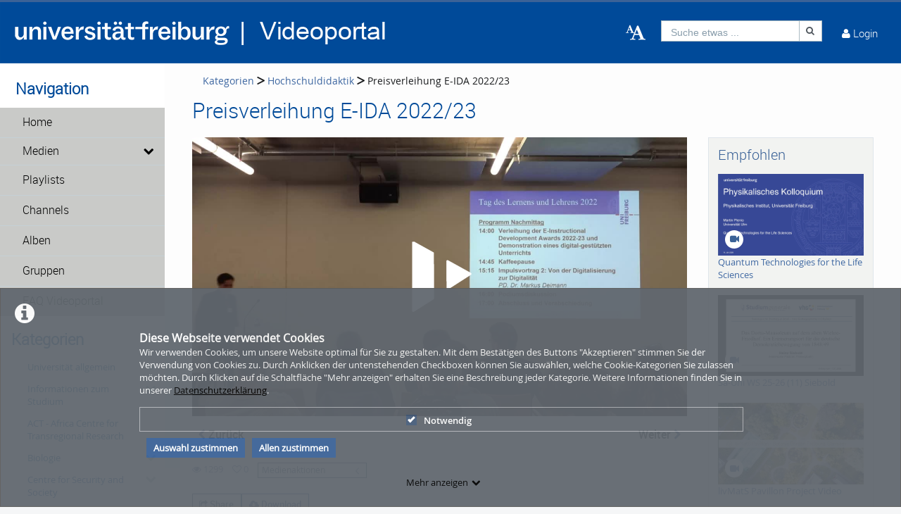

--- FILE ---
content_type: text/css; charset=utf-8
request_url: https://video.uni-freiburg.de/css/vimpShowCurrentFormatPlugin.css?app=frontend&env=prod&debug=false&version=6.0.3
body_size: -154
content:
.showCurrentFormat {
    min-width: max-content;
}

.showCurrentFormat .vjs-icon-hd::before {
    text-align: left !important;
    margin-left: 7px;
}

.vjs-quality-selector .vjs-icon-placeholder span {
    font-family: Sans-Serif;
}